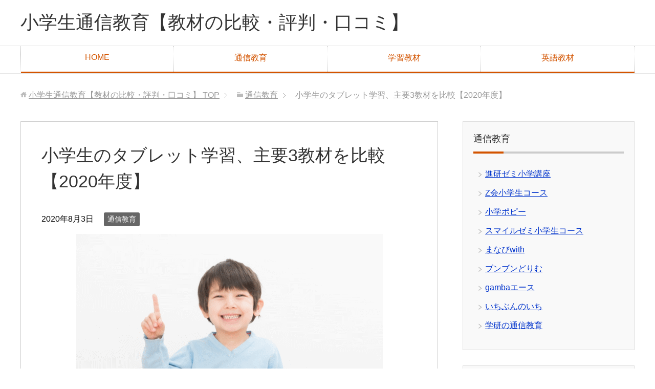

--- FILE ---
content_type: text/html; charset=UTF-8
request_url: https://xn--vuqr4zqoak11aa231a508alfvdw5a.com/%E9%80%9A%E4%BF%A1%E6%95%99%E8%82%B2/%E5%B0%8F%E5%AD%A6%E7%94%9F%E3%81%AE%E3%82%BF%E3%83%96%E3%83%AC%E3%83%83%E3%83%88%E5%AD%A6%E7%BF%92%E3%80%81%E4%B8%BB%E8%A6%813%E6%95%99%E6%9D%90%E3%82%92%E6%AF%94%E8%BC%83%E3%80%902020%E5%B9%B4/
body_size: 16024
content:
<!DOCTYPE html>
<html lang="ja" class="col2">
<head prefix="og: http://ogp.me/ns# fb: http://ogp.me/ns/fb#">

<title>小学生のタブレット学習、主要3教材を比較【2020年度】 | 小学生通信教育【教材の比較・評判・口コミ】</title>
<meta charset="UTF-8">
<meta http-equiv="X-UA-Compatible" content="IE=edge">
<meta name="viewport" content="width=device-width, initial-scale=1.0">
<meta name="keywords" content="通信教育,2020年度,タブレット学習,タブレット教材,小学生,比較">
<meta name="description" content="タブレット端末を活用した学習教材の大手「スマイルゼミ」「チャレンジタッチ」「Z会」を比較してみたいと思います。多くの小学生が自宅での学習法としてこの3教材を選択しています。 学校でもICT教育が導入され、社会でもリモート・・・">
<link rel="canonical" href="https://xn--vuqr4zqoak11aa231a508alfvdw5a.com/%e9%80%9a%e4%bf%a1%e6%95%99%e8%82%b2/%e5%b0%8f%e5%ad%a6%e7%94%9f%e3%81%ae%e3%82%bf%e3%83%96%e3%83%ac%e3%83%83%e3%83%88%e5%ad%a6%e7%bf%92%e3%80%81%e4%b8%bb%e8%a6%813%e6%95%99%e6%9d%90%e3%82%92%e6%af%94%e8%bc%83%e3%80%902020%e5%b9%b4/" />
<meta name='robots' content='max-image-preview:large' />
<link rel='dns-prefetch' href='//secure.gravatar.com' />
<link rel='dns-prefetch' href='//s.w.org' />
<link rel='dns-prefetch' href='//v0.wordpress.com' />
<link rel='dns-prefetch' href='//i0.wp.com' />
<link rel='dns-prefetch' href='//c0.wp.com' />
<link rel="alternate" type="application/rss+xml" title="小学生通信教育【教材の比較・評判・口コミ】 &raquo; フィード" href="https://xn--vuqr4zqoak11aa231a508alfvdw5a.com/feed/" />
<link rel="alternate" type="application/rss+xml" title="小学生通信教育【教材の比較・評判・口コミ】 &raquo; コメントフィード" href="https://xn--vuqr4zqoak11aa231a508alfvdw5a.com/comments/feed/" />
<link rel="alternate" type="application/rss+xml" title="小学生通信教育【教材の比較・評判・口コミ】 &raquo; 小学生のタブレット学習、主要3教材を比較【2020年度】 のコメントのフィード" href="https://xn--vuqr4zqoak11aa231a508alfvdw5a.com/%e9%80%9a%e4%bf%a1%e6%95%99%e8%82%b2/%e5%b0%8f%e5%ad%a6%e7%94%9f%e3%81%ae%e3%82%bf%e3%83%96%e3%83%ac%e3%83%83%e3%83%88%e5%ad%a6%e7%bf%92%e3%80%81%e4%b8%bb%e8%a6%813%e6%95%99%e6%9d%90%e3%82%92%e6%af%94%e8%bc%83%e3%80%902020%e5%b9%b4/feed/" />
<script type="text/javascript">
window._wpemojiSettings = {"baseUrl":"https:\/\/s.w.org\/images\/core\/emoji\/14.0.0\/72x72\/","ext":".png","svgUrl":"https:\/\/s.w.org\/images\/core\/emoji\/14.0.0\/svg\/","svgExt":".svg","source":{"concatemoji":"https:\/\/xn--vuqr4zqoak11aa231a508alfvdw5a.com\/wp-includes\/js\/wp-emoji-release.min.js?ver=6.0.11"}};
/*! This file is auto-generated */
!function(e,a,t){var n,r,o,i=a.createElement("canvas"),p=i.getContext&&i.getContext("2d");function s(e,t){var a=String.fromCharCode,e=(p.clearRect(0,0,i.width,i.height),p.fillText(a.apply(this,e),0,0),i.toDataURL());return p.clearRect(0,0,i.width,i.height),p.fillText(a.apply(this,t),0,0),e===i.toDataURL()}function c(e){var t=a.createElement("script");t.src=e,t.defer=t.type="text/javascript",a.getElementsByTagName("head")[0].appendChild(t)}for(o=Array("flag","emoji"),t.supports={everything:!0,everythingExceptFlag:!0},r=0;r<o.length;r++)t.supports[o[r]]=function(e){if(!p||!p.fillText)return!1;switch(p.textBaseline="top",p.font="600 32px Arial",e){case"flag":return s([127987,65039,8205,9895,65039],[127987,65039,8203,9895,65039])?!1:!s([55356,56826,55356,56819],[55356,56826,8203,55356,56819])&&!s([55356,57332,56128,56423,56128,56418,56128,56421,56128,56430,56128,56423,56128,56447],[55356,57332,8203,56128,56423,8203,56128,56418,8203,56128,56421,8203,56128,56430,8203,56128,56423,8203,56128,56447]);case"emoji":return!s([129777,127995,8205,129778,127999],[129777,127995,8203,129778,127999])}return!1}(o[r]),t.supports.everything=t.supports.everything&&t.supports[o[r]],"flag"!==o[r]&&(t.supports.everythingExceptFlag=t.supports.everythingExceptFlag&&t.supports[o[r]]);t.supports.everythingExceptFlag=t.supports.everythingExceptFlag&&!t.supports.flag,t.DOMReady=!1,t.readyCallback=function(){t.DOMReady=!0},t.supports.everything||(n=function(){t.readyCallback()},a.addEventListener?(a.addEventListener("DOMContentLoaded",n,!1),e.addEventListener("load",n,!1)):(e.attachEvent("onload",n),a.attachEvent("onreadystatechange",function(){"complete"===a.readyState&&t.readyCallback()})),(e=t.source||{}).concatemoji?c(e.concatemoji):e.wpemoji&&e.twemoji&&(c(e.twemoji),c(e.wpemoji)))}(window,document,window._wpemojiSettings);
</script>
<style type="text/css">
img.wp-smiley,
img.emoji {
	display: inline !important;
	border: none !important;
	box-shadow: none !important;
	height: 1em !important;
	width: 1em !important;
	margin: 0 0.07em !important;
	vertical-align: -0.1em !important;
	background: none !important;
	padding: 0 !important;
}
</style>
	<link rel='stylesheet' id='wp-block-library-css'  href='https://c0.wp.com/c/6.0.11/wp-includes/css/dist/block-library/style.min.css' type='text/css' media='all' />
<style id='wp-block-library-inline-css' type='text/css'>
.has-text-align-justify{text-align:justify;}
</style>
<link rel='stylesheet' id='mediaelement-css'  href='https://c0.wp.com/c/6.0.11/wp-includes/js/mediaelement/mediaelementplayer-legacy.min.css' type='text/css' media='all' />
<link rel='stylesheet' id='wp-mediaelement-css'  href='https://c0.wp.com/c/6.0.11/wp-includes/js/mediaelement/wp-mediaelement.min.css' type='text/css' media='all' />
<style id='global-styles-inline-css' type='text/css'>
body{--wp--preset--color--black: #000000;--wp--preset--color--cyan-bluish-gray: #abb8c3;--wp--preset--color--white: #ffffff;--wp--preset--color--pale-pink: #f78da7;--wp--preset--color--vivid-red: #cf2e2e;--wp--preset--color--luminous-vivid-orange: #ff6900;--wp--preset--color--luminous-vivid-amber: #fcb900;--wp--preset--color--light-green-cyan: #7bdcb5;--wp--preset--color--vivid-green-cyan: #00d084;--wp--preset--color--pale-cyan-blue: #8ed1fc;--wp--preset--color--vivid-cyan-blue: #0693e3;--wp--preset--color--vivid-purple: #9b51e0;--wp--preset--gradient--vivid-cyan-blue-to-vivid-purple: linear-gradient(135deg,rgba(6,147,227,1) 0%,rgb(155,81,224) 100%);--wp--preset--gradient--light-green-cyan-to-vivid-green-cyan: linear-gradient(135deg,rgb(122,220,180) 0%,rgb(0,208,130) 100%);--wp--preset--gradient--luminous-vivid-amber-to-luminous-vivid-orange: linear-gradient(135deg,rgba(252,185,0,1) 0%,rgba(255,105,0,1) 100%);--wp--preset--gradient--luminous-vivid-orange-to-vivid-red: linear-gradient(135deg,rgba(255,105,0,1) 0%,rgb(207,46,46) 100%);--wp--preset--gradient--very-light-gray-to-cyan-bluish-gray: linear-gradient(135deg,rgb(238,238,238) 0%,rgb(169,184,195) 100%);--wp--preset--gradient--cool-to-warm-spectrum: linear-gradient(135deg,rgb(74,234,220) 0%,rgb(151,120,209) 20%,rgb(207,42,186) 40%,rgb(238,44,130) 60%,rgb(251,105,98) 80%,rgb(254,248,76) 100%);--wp--preset--gradient--blush-light-purple: linear-gradient(135deg,rgb(255,206,236) 0%,rgb(152,150,240) 100%);--wp--preset--gradient--blush-bordeaux: linear-gradient(135deg,rgb(254,205,165) 0%,rgb(254,45,45) 50%,rgb(107,0,62) 100%);--wp--preset--gradient--luminous-dusk: linear-gradient(135deg,rgb(255,203,112) 0%,rgb(199,81,192) 50%,rgb(65,88,208) 100%);--wp--preset--gradient--pale-ocean: linear-gradient(135deg,rgb(255,245,203) 0%,rgb(182,227,212) 50%,rgb(51,167,181) 100%);--wp--preset--gradient--electric-grass: linear-gradient(135deg,rgb(202,248,128) 0%,rgb(113,206,126) 100%);--wp--preset--gradient--midnight: linear-gradient(135deg,rgb(2,3,129) 0%,rgb(40,116,252) 100%);--wp--preset--duotone--dark-grayscale: url('#wp-duotone-dark-grayscale');--wp--preset--duotone--grayscale: url('#wp-duotone-grayscale');--wp--preset--duotone--purple-yellow: url('#wp-duotone-purple-yellow');--wp--preset--duotone--blue-red: url('#wp-duotone-blue-red');--wp--preset--duotone--midnight: url('#wp-duotone-midnight');--wp--preset--duotone--magenta-yellow: url('#wp-duotone-magenta-yellow');--wp--preset--duotone--purple-green: url('#wp-duotone-purple-green');--wp--preset--duotone--blue-orange: url('#wp-duotone-blue-orange');--wp--preset--font-size--small: 13px;--wp--preset--font-size--medium: 20px;--wp--preset--font-size--large: 36px;--wp--preset--font-size--x-large: 42px;}.has-black-color{color: var(--wp--preset--color--black) !important;}.has-cyan-bluish-gray-color{color: var(--wp--preset--color--cyan-bluish-gray) !important;}.has-white-color{color: var(--wp--preset--color--white) !important;}.has-pale-pink-color{color: var(--wp--preset--color--pale-pink) !important;}.has-vivid-red-color{color: var(--wp--preset--color--vivid-red) !important;}.has-luminous-vivid-orange-color{color: var(--wp--preset--color--luminous-vivid-orange) !important;}.has-luminous-vivid-amber-color{color: var(--wp--preset--color--luminous-vivid-amber) !important;}.has-light-green-cyan-color{color: var(--wp--preset--color--light-green-cyan) !important;}.has-vivid-green-cyan-color{color: var(--wp--preset--color--vivid-green-cyan) !important;}.has-pale-cyan-blue-color{color: var(--wp--preset--color--pale-cyan-blue) !important;}.has-vivid-cyan-blue-color{color: var(--wp--preset--color--vivid-cyan-blue) !important;}.has-vivid-purple-color{color: var(--wp--preset--color--vivid-purple) !important;}.has-black-background-color{background-color: var(--wp--preset--color--black) !important;}.has-cyan-bluish-gray-background-color{background-color: var(--wp--preset--color--cyan-bluish-gray) !important;}.has-white-background-color{background-color: var(--wp--preset--color--white) !important;}.has-pale-pink-background-color{background-color: var(--wp--preset--color--pale-pink) !important;}.has-vivid-red-background-color{background-color: var(--wp--preset--color--vivid-red) !important;}.has-luminous-vivid-orange-background-color{background-color: var(--wp--preset--color--luminous-vivid-orange) !important;}.has-luminous-vivid-amber-background-color{background-color: var(--wp--preset--color--luminous-vivid-amber) !important;}.has-light-green-cyan-background-color{background-color: var(--wp--preset--color--light-green-cyan) !important;}.has-vivid-green-cyan-background-color{background-color: var(--wp--preset--color--vivid-green-cyan) !important;}.has-pale-cyan-blue-background-color{background-color: var(--wp--preset--color--pale-cyan-blue) !important;}.has-vivid-cyan-blue-background-color{background-color: var(--wp--preset--color--vivid-cyan-blue) !important;}.has-vivid-purple-background-color{background-color: var(--wp--preset--color--vivid-purple) !important;}.has-black-border-color{border-color: var(--wp--preset--color--black) !important;}.has-cyan-bluish-gray-border-color{border-color: var(--wp--preset--color--cyan-bluish-gray) !important;}.has-white-border-color{border-color: var(--wp--preset--color--white) !important;}.has-pale-pink-border-color{border-color: var(--wp--preset--color--pale-pink) !important;}.has-vivid-red-border-color{border-color: var(--wp--preset--color--vivid-red) !important;}.has-luminous-vivid-orange-border-color{border-color: var(--wp--preset--color--luminous-vivid-orange) !important;}.has-luminous-vivid-amber-border-color{border-color: var(--wp--preset--color--luminous-vivid-amber) !important;}.has-light-green-cyan-border-color{border-color: var(--wp--preset--color--light-green-cyan) !important;}.has-vivid-green-cyan-border-color{border-color: var(--wp--preset--color--vivid-green-cyan) !important;}.has-pale-cyan-blue-border-color{border-color: var(--wp--preset--color--pale-cyan-blue) !important;}.has-vivid-cyan-blue-border-color{border-color: var(--wp--preset--color--vivid-cyan-blue) !important;}.has-vivid-purple-border-color{border-color: var(--wp--preset--color--vivid-purple) !important;}.has-vivid-cyan-blue-to-vivid-purple-gradient-background{background: var(--wp--preset--gradient--vivid-cyan-blue-to-vivid-purple) !important;}.has-light-green-cyan-to-vivid-green-cyan-gradient-background{background: var(--wp--preset--gradient--light-green-cyan-to-vivid-green-cyan) !important;}.has-luminous-vivid-amber-to-luminous-vivid-orange-gradient-background{background: var(--wp--preset--gradient--luminous-vivid-amber-to-luminous-vivid-orange) !important;}.has-luminous-vivid-orange-to-vivid-red-gradient-background{background: var(--wp--preset--gradient--luminous-vivid-orange-to-vivid-red) !important;}.has-very-light-gray-to-cyan-bluish-gray-gradient-background{background: var(--wp--preset--gradient--very-light-gray-to-cyan-bluish-gray) !important;}.has-cool-to-warm-spectrum-gradient-background{background: var(--wp--preset--gradient--cool-to-warm-spectrum) !important;}.has-blush-light-purple-gradient-background{background: var(--wp--preset--gradient--blush-light-purple) !important;}.has-blush-bordeaux-gradient-background{background: var(--wp--preset--gradient--blush-bordeaux) !important;}.has-luminous-dusk-gradient-background{background: var(--wp--preset--gradient--luminous-dusk) !important;}.has-pale-ocean-gradient-background{background: var(--wp--preset--gradient--pale-ocean) !important;}.has-electric-grass-gradient-background{background: var(--wp--preset--gradient--electric-grass) !important;}.has-midnight-gradient-background{background: var(--wp--preset--gradient--midnight) !important;}.has-small-font-size{font-size: var(--wp--preset--font-size--small) !important;}.has-medium-font-size{font-size: var(--wp--preset--font-size--medium) !important;}.has-large-font-size{font-size: var(--wp--preset--font-size--large) !important;}.has-x-large-font-size{font-size: var(--wp--preset--font-size--x-large) !important;}
</style>
<link rel='stylesheet' id='dashicons-css'  href='https://c0.wp.com/c/6.0.11/wp-includes/css/dashicons.min.css' type='text/css' media='all' />
<link rel='stylesheet' id='keni_base-css'  href='https://xn--vuqr4zqoak11aa231a508alfvdw5a.com/wp-content/themes/wp/base.css?ver=6.0.11' type='text/css' media='all' />
<link rel='stylesheet' id='keni_rwd-css'  href='https://xn--vuqr4zqoak11aa231a508alfvdw5a.com/wp-content/themes/wp/rwd.css?ver=6.0.11' type='text/css' media='all' />
<link rel='stylesheet' id='rich-reviews-css'  href='https://xn--vuqr4zqoak11aa231a508alfvdw5a.com/wp-content/plugins/rich-reviews/css/rich-reviews.css?ver=6.0.11' type='text/css' media='all' />
<link rel='stylesheet' id='social-logos-css'  href='https://c0.wp.com/p/jetpack/12.0.2/_inc/social-logos/social-logos.min.css' type='text/css' media='all' />
<link rel='stylesheet' id='jetpack_css-css'  href='https://c0.wp.com/p/jetpack/12.0.2/css/jetpack.css' type='text/css' media='all' />
<script type='text/javascript' id='jetpack_related-posts-js-extra'>
/* <![CDATA[ */
var related_posts_js_options = {"post_heading":"h4"};
/* ]]> */
</script>
<script type='text/javascript' src='https://c0.wp.com/p/jetpack/12.0.2/_inc/build/related-posts/related-posts.min.js' id='jetpack_related-posts-js'></script>
<script type='text/javascript' src='https://c0.wp.com/c/6.0.11/wp-includes/js/jquery/jquery.min.js' id='jquery-core-js'></script>
<script type='text/javascript' src='https://c0.wp.com/c/6.0.11/wp-includes/js/jquery/jquery-migrate.min.js' id='jquery-migrate-js'></script>
<script type='text/javascript' id='rich-reviews-js-extra'>
/* <![CDATA[ */
var php_vars = {"excerpt_length":"150","maybe_some_other_stuff":"Probably Not"};
var translation = {"read_more":"Read More","less":"Less"};
/* ]]> */
</script>
<script type='text/javascript' src='https://xn--vuqr4zqoak11aa231a508alfvdw5a.com/wp-content/plugins/rich-reviews/js/rich-reviews.js?ver=6.0.11' id='rich-reviews-js'></script>
<link rel="https://api.w.org/" href="https://xn--vuqr4zqoak11aa231a508alfvdw5a.com/wp-json/" /><link rel="alternate" type="application/json" href="https://xn--vuqr4zqoak11aa231a508alfvdw5a.com/wp-json/wp/v2/posts/1315" /><link rel="EditURI" type="application/rsd+xml" title="RSD" href="https://xn--vuqr4zqoak11aa231a508alfvdw5a.com/xmlrpc.php?rsd" />
<link rel="wlwmanifest" type="application/wlwmanifest+xml" href="https://xn--vuqr4zqoak11aa231a508alfvdw5a.com/wp-includes/wlwmanifest.xml" /> 
<meta name="generator" content="WordPress 6.0.11" />
<link rel='shortlink' href='https://wp.me/p7NxkW-ld' />
<link rel="alternate" type="application/json+oembed" href="https://xn--vuqr4zqoak11aa231a508alfvdw5a.com/wp-json/oembed/1.0/embed?url=https%3A%2F%2Fxn--vuqr4zqoak11aa231a508alfvdw5a.com%2F%25e9%2580%259a%25e4%25bf%25a1%25e6%2595%2599%25e8%2582%25b2%2F%25e5%25b0%258f%25e5%25ad%25a6%25e7%2594%259f%25e3%2581%25ae%25e3%2582%25bf%25e3%2583%2596%25e3%2583%25ac%25e3%2583%2583%25e3%2583%2588%25e5%25ad%25a6%25e7%25bf%2592%25e3%2580%2581%25e4%25b8%25bb%25e8%25a6%25813%25e6%2595%2599%25e6%259d%2590%25e3%2582%2592%25e6%25af%2594%25e8%25bc%2583%25e3%2580%25902020%25e5%25b9%25b4%2F" />
<link rel="alternate" type="text/xml+oembed" href="https://xn--vuqr4zqoak11aa231a508alfvdw5a.com/wp-json/oembed/1.0/embed?url=https%3A%2F%2Fxn--vuqr4zqoak11aa231a508alfvdw5a.com%2F%25e9%2580%259a%25e4%25bf%25a1%25e6%2595%2599%25e8%2582%25b2%2F%25e5%25b0%258f%25e5%25ad%25a6%25e7%2594%259f%25e3%2581%25ae%25e3%2582%25bf%25e3%2583%2596%25e3%2583%25ac%25e3%2583%2583%25e3%2583%2588%25e5%25ad%25a6%25e7%25bf%2592%25e3%2580%2581%25e4%25b8%25bb%25e8%25a6%25813%25e6%2595%2599%25e6%259d%2590%25e3%2582%2592%25e6%25af%2594%25e8%25bc%2583%25e3%2580%25902020%25e5%25b9%25b4%2F&#038;format=xml" />
	<style>img#wpstats{display:none}</style>
		
<!-- Jetpack Open Graph Tags -->
<meta property="og:type" content="article" />
<meta property="og:title" content="小学生のタブレット学習、主要3教材を比較【2020年度】" />
<meta property="og:url" content="https://xn--vuqr4zqoak11aa231a508alfvdw5a.com/%e9%80%9a%e4%bf%a1%e6%95%99%e8%82%b2/%e5%b0%8f%e5%ad%a6%e7%94%9f%e3%81%ae%e3%82%bf%e3%83%96%e3%83%ac%e3%83%83%e3%83%88%e5%ad%a6%e7%bf%92%e3%80%81%e4%b8%bb%e8%a6%813%e6%95%99%e6%9d%90%e3%82%92%e6%af%94%e8%bc%83%e3%80%902020%e5%b9%b4/" />
<meta property="og:description" content="タブレット端末を活用した学習教材の大手「スマイルゼミ」「チャレンジタッチ」「Z会」を比較してみたいと思います。&hellip;" />
<meta property="article:published_time" content="2020-08-02T16:02:39+00:00" />
<meta property="article:modified_time" content="2020-08-02T16:02:39+00:00" />
<meta property="og:site_name" content="小学生通信教育【教材の比較・評判・口コミ】" />
<meta property="og:image" content="https://i0.wp.com/xn--vuqr4zqoak11aa231a508alfvdw5a.com/wp-content/uploads/2018/07/19.gif?fit=600%2C400&#038;ssl=1" />
<meta property="og:image:width" content="600" />
<meta property="og:image:height" content="400" />
<meta property="og:image:alt" content="" />
<meta property="og:locale" content="ja_JP" />
<meta name="twitter:text:title" content="小学生のタブレット学習、主要3教材を比較【2020年度】" />
<meta name="twitter:image" content="https://i0.wp.com/xn--vuqr4zqoak11aa231a508alfvdw5a.com/wp-content/uploads/2018/07/19.gif?fit=600%2C400&#038;ssl=1&#038;w=640" />
<meta name="twitter:card" content="summary_large_image" />

<!-- End Jetpack Open Graph Tags -->
<link rel="shortcut icon" type="image/x-icon" href="https://xn--vuqr4zqoak11aa231a508alfvdw5a.com/wp-content/themes/wp/favicon.ico">
<link rel="apple-touch-icon" href="https://xn--vuqr4zqoak11aa231a508alfvdw5a.com/wp-content/themes/wp/images/apple-touch-icon.png">
<link rel="apple-touch-icon-precomposed" href="https://xn--vuqr4zqoak11aa231a508alfvdw5a.com/wp-content/themes/wp/images/apple-touch-icon.png">
<link rel="icon" href="https://xn--vuqr4zqoak11aa231a508alfvdw5a.com/wp-content/themes/wp/images/apple-touch-icon.png">
<!--[if lt IE 9]><script src="https://xn--vuqr4zqoak11aa231a508alfvdw5a.com/wp-content/themes/wp/js/html5.js"></script><![endif]-->


</head>
	<body class="post-template-default single single-post postid-1315 single-format-standard">
	
	<div class="container">
		<header id="top" class="site-header ">	
		<div class="site-header-in">
			<div class="site-header-conts">
				<p class="site-title"><a href="https://xn--vuqr4zqoak11aa231a508alfvdw5a.com">小学生通信教育【教材の比較・評判・口コミ】</a></p>
			</div>
		</div>
		<!--▼グローバルナビ-->
		<nav class="global-nav">
			<div class="global-nav-in">
				<div class="global-nav-panel"><span class="btn-global-nav icon-gn-menu">メニュー</span></div>
				<ul id="menu">
				<li class="menu-item menu-item-type-post_type menu-item-object-page menu-item-home menu-item-82"><a href="https://xn--vuqr4zqoak11aa231a508alfvdw5a.com/">HOME</a></li>
<li class="menu-item menu-item-type-post_type menu-item-object-page menu-item-83"><a href="https://xn--vuqr4zqoak11aa231a508alfvdw5a.com/ichiran-tushin/">通信教育</a></li>
<li class="menu-item menu-item-type-post_type menu-item-object-page menu-item-84"><a href="https://xn--vuqr4zqoak11aa231a508alfvdw5a.com/ichiran-kyozai/">学習教材</a></li>
<li class="menu-item menu-item-type-post_type menu-item-object-page menu-item-85"><a href="https://xn--vuqr4zqoak11aa231a508alfvdw5a.com/ichiran-english/">英語教材</a></li>
				</ul>
			</div>
		</nav>
		<!--▲グローバルナビ-->
		</header>
<!--▲サイトヘッダー-->
<div class="main-body">
<div class="main-body-in">

<nav class="breadcrumbs">
<ol class="breadcrumbs-in" itemscope itemtype="http://schema.org/BreadcrumbList">
<li class="bcl-first" itemprop="itemListElement" itemscope itemtype="http://schema.org/ListItem">
	<a itemprop="item" href="https://xn--vuqr4zqoak11aa231a508alfvdw5a.com"><span itemprop="name">小学生通信教育【教材の比較・評判・口コミ】</span> TOP</a>
	<meta itemprop="position" content="1" />
</li>
<li itemprop="itemListElement" itemscope itemtype="http://schema.org/ListItem">
	<a itemprop="item" href="https://xn--vuqr4zqoak11aa231a508alfvdw5a.com/category/%e9%80%9a%e4%bf%a1%e6%95%99%e8%82%b2/"><span itemprop="name">通信教育</span></a>
	<meta itemprop="position" content="2" />
</li>
<li class="bcl-last">小学生のタブレット学習、主要3教材を比較【2020年度】</li>
</ol>
</nav>
	
	<!--▼メインコンテンツ-->
	<main>
	<div class="main-conts">

		<!--記事-->
		<article id="post-1315" class="section-wrap post-1315 post type-post status-publish format-standard has-post-thumbnail category-34 tag-227 tag-142 tag-186 tag-2 tag-29">
			<div class="section-in">

			<header class="article-header">
				<h1 class="section-title" itemprop="headline">小学生のタブレット学習、主要3教材を比較【2020年度】</h1>
				<p class="post-date"><time datetime="2020-08-03" itemprop="datePublished" content="2020-08-03" >2020年8月3日</time></p>
				<meta itemprop="dateModified" content="2020-08-03">
								<div class="post-cat">
<span class="cat cat034" style="background-color: #666;"><a href="https://xn--vuqr4zqoak11aa231a508alfvdw5a.com/category/%e9%80%9a%e4%bf%a1%e6%95%99%e8%82%b2/" style="color: #fff;">通信教育</a></span>

</div>
							</header>

			<div class="article-body">
			<p><img data-attachment-id="816" data-permalink="https://xn--vuqr4zqoak11aa231a508alfvdw5a.com/%e9%80%9a%e4%bf%a1%e6%95%99%e8%82%b2/2018%e5%b9%b4%e4%bc%b8%e3%81%b0%e3%81%97%e3%81%a6%e3%81%84%e3%81%8d%e3%81%9f%e3%81%843%e3%81%a4%e3%81%ae%e5%8a%9b/attachment/19/" data-orig-file="https://i0.wp.com/xn--vuqr4zqoak11aa231a508alfvdw5a.com/wp-content/uploads/2018/07/19.gif?fit=600%2C400&amp;ssl=1" data-orig-size="600,400" data-comments-opened="1" data-image-meta="{&quot;aperture&quot;:&quot;0&quot;,&quot;credit&quot;:&quot;&quot;,&quot;camera&quot;:&quot;&quot;,&quot;caption&quot;:&quot;&quot;,&quot;created_timestamp&quot;:&quot;0&quot;,&quot;copyright&quot;:&quot;&quot;,&quot;focal_length&quot;:&quot;0&quot;,&quot;iso&quot;:&quot;0&quot;,&quot;shutter_speed&quot;:&quot;0&quot;,&quot;title&quot;:&quot;&quot;,&quot;orientation&quot;:&quot;0&quot;}" data-image-title="" data-image-description="" data-image-caption="" data-medium-file="https://i0.wp.com/xn--vuqr4zqoak11aa231a508alfvdw5a.com/wp-content/uploads/2018/07/19.gif?fit=300%2C200&amp;ssl=1" data-large-file="https://i0.wp.com/xn--vuqr4zqoak11aa231a508alfvdw5a.com/wp-content/uploads/2018/07/19.gif?fit=600%2C400&amp;ssl=1" src="https://i0.wp.com/xn--vuqr4zqoak11aa231a508alfvdw5a.com/wp-content/uploads/2018/07/19.gif?resize=600%2C400&#038;ssl=1" alt="" width="600" height="400" class="aligncenter size-full wp-image-816" data-recalc-dims="1" /></p>
<p>タブレット端末を活用した学習教材の大手<span class="dotted_under_line big">「スマイルゼミ」「チャレンジタッチ」「Z会」を比較</span>してみたいと思います。多くの小学生が自宅での学習法としてこの3教材を選択しています。</p>
<p>学校でもICT教育が導入され、社会でもリモートによる在宅ワークや副業などが定着してきています。</p>
<p>タブレット端末を活用した学習メリットは多様にあり、上記3教材については特に内容や学びの質も高く評価されているのでおすすめです。</p>
<p>実際の使用感なども含めて多面的に比較をしてみたいと思います。</p>
<h2>タブレット教材を比較</h2>
<p class="al-c"><img loading="lazy" src="https://i0.wp.com/xn--vuqr4zqoak11aa231a508alfvdw5a.com/wp-content/themes/wp/images/blog/62.gif?resize=585%2C390&#038;ssl=1" alt="小学生タブレット" width="585" height="390"  data-recalc-dims="1"></p>
<div class="m60-b"></div>
<p><span class="dotted_under_line_blue">「スマイルゼミ」「チャレンジタッチ」「Z会」</span>のタブレット学習についていくつかの角度から比較をしてみたいと思います。</p>
<p>自宅学習のメインで考えている人も多いと思いますので、それぞれの教材の特長を確認してみましょう。</p>
<div class="m60-b"></div>
<h3 class="hyoka">基本情報</h3>
<p class="al-c"><img loading="lazy" src="https://i0.wp.com/xn--vuqr4zqoak11aa231a508alfvdw5a.com/wp-content/themes/wp/images/blog/63.gif?resize=501%2C286&#038;ssl=1" alt="「スマイルゼミ」「チャレンジタッチ」「Z会」基本情報比較表" width="501" height="286"  data-recalc-dims="1"></p>
<div class="m60-b"></div>
<p>「スマイルゼミ」「チャレンジタッチ」は学習専用の端末を活用して学ぶスタイル、「Z会」は市販のiPadを活用して学ぶスタイルになっています。</p>
<p>「Z会」のタブレットコース対応学年については、本年度（2020年度）から1年生コースが開講。2021年度には2年生コースも開講して全学年が学ぶことができるようになります。</p>
<p>対応教科については主教教科＋英語・プログラミングをすべての教材で学習可能。「Z会」ではさらに教科の枠を超えた取り組みで多様な力を育む「総合学習」があります。</p>
<p>受講費については1年生のコースで比較をしています。学年が上がれば基本的に受講コストも上昇するので、子供の学年の受講費を比較していくようにしてください。</p>
<div class="m60-b"></div>
<h3 class="hyoka">機能・システム情報</h3>
<p class="al-c"><img loading="lazy" src="https://i0.wp.com/xn--vuqr4zqoak11aa231a508alfvdw5a.com/wp-content/themes/wp/images/blog/64.gif?resize=501%2C321&#038;ssl=1" alt="「スマイルゼミ」「チャレンジタッチ」「Z会」機能・システム情報比較表" width="501" height="321"  data-recalc-dims="1"></p>
<div class="m60-b"></div>
<p>「スマイルゼミ」はすべての勉強を専用タブレットだけで進めていきます。「チャレンジタッチ」「Z会」は毎月ではありませんがテキスト教材が適時届くシステムになっています。</p>
<p>個別の添削指導も「チャレンジタッチ」「Z会」で受けることができる。</p>
<p>保護者向けのサイトやアプリで学習の状況や取り組みを確認したり、子供とのメッセージのやり取りや学習報告はすべての教材でできるので、子供の理解度や進捗などをちゃんと確認して管理することができると思います。</p>
<p>ネットへの接続への不安や心配があると思いますが、「スマイルゼミ」では安心してネットを利用できるシステムになっており、「あんしんインターネット」で調べ物をすることができます。閲覧履歴を確認したり利用時間設定もできるので、ネットの利用法を学びながら安全に使うことができると思います。</p>
<p>「Z会」は市販のiPadを活用するので、ネットやアプリについては親子で利用の確認をするなどの対応をしておきたいですね。</p>
<div class="m60-b"></div>
<h3 class="hyoka">学習内容など</h3>
<p class="al-c"><img loading="lazy" src="https://i0.wp.com/xn--vuqr4zqoak11aa231a508alfvdw5a.com/wp-content/themes/wp/images/blog/65.gif?resize=501%2C260&#038;ssl=1" alt="「スマイルゼミ」「チャレンジタッチ」「Z会」学習内容など比較表" width="501" height="260"  data-recalc-dims="1"></p>
<div class="m60-b"></div>
<p>学校で使っている教科書に合わせた学びができる「教科書準拠」。教材によって対応している教科に違いがありますので確認をしておきましょう。「Z会」では国語はあえてオリジナルカリキュラムで豊富な文章に触れていく方針。</p>
<p>「スマイルゼミ」では授業に沿って基礎から力を着実に培う「標準クラス」のほかに、講座数・学習時間も多く応用レベルの問題にチャレンジしていくことができる「応用クラス」を選択することもできます。</p>
<p>中学受験については、「スマイルゼミ」は応用クラス、「進研ゼミ」はオプション教材、「Z会」は中学受験コースで対応していくことができますが、おすすめは「Z会」です。</p>
<h2>継続性を考えてみよう</h2>
<p>簡単に「スマイルゼミ」「チャレンジタッチ」「Z会」を比較してみました。</p>
<p>小学生の年代では、勉強への意欲・やる気、安定した学習習慣を培っていくことが大きなポイントとなります。しっかりと続けていくことができるか、学校や宿題などを両立ができるか、習い事やほかの学習法と並行して取り組みができるかなど、総合的な視点から「継続性」を考えて比較をしてみるといいと思います。</p>
<p>良質な取り組みができる教材であっても続けていけなければ効果は期待できません。</p>
<p>自宅での学びの環境をつくり、安定した取り組みの継続と自ら学ぶ姿勢をタブレット教材で伸ばしていきましょう。</p>
<div class="sharedaddy sd-sharing-enabled"><div class="robots-nocontent sd-block sd-social sd-social-icon sd-sharing"><h3 class="sd-title">共有:</h3><div class="sd-content"><ul><li class="share-twitter"><a rel="nofollow noopener noreferrer" data-shared="sharing-twitter-1315" class="share-twitter sd-button share-icon no-text" href="https://xn--vuqr4zqoak11aa231a508alfvdw5a.com/%e9%80%9a%e4%bf%a1%e6%95%99%e8%82%b2/%e5%b0%8f%e5%ad%a6%e7%94%9f%e3%81%ae%e3%82%bf%e3%83%96%e3%83%ac%e3%83%83%e3%83%88%e5%ad%a6%e7%bf%92%e3%80%81%e4%b8%bb%e8%a6%813%e6%95%99%e6%9d%90%e3%82%92%e6%af%94%e8%bc%83%e3%80%902020%e5%b9%b4/?share=twitter" target="_blank" title="クリックして Twitter で共有" ><span></span><span class="sharing-screen-reader-text">クリックして Twitter で共有 (新しいウィンドウで開きます)</span></a></li><li class="share-facebook"><a rel="nofollow noopener noreferrer" data-shared="sharing-facebook-1315" class="share-facebook sd-button share-icon no-text" href="https://xn--vuqr4zqoak11aa231a508alfvdw5a.com/%e9%80%9a%e4%bf%a1%e6%95%99%e8%82%b2/%e5%b0%8f%e5%ad%a6%e7%94%9f%e3%81%ae%e3%82%bf%e3%83%96%e3%83%ac%e3%83%83%e3%83%88%e5%ad%a6%e7%bf%92%e3%80%81%e4%b8%bb%e8%a6%813%e6%95%99%e6%9d%90%e3%82%92%e6%af%94%e8%bc%83%e3%80%902020%e5%b9%b4/?share=facebook" target="_blank" title="Facebook で共有するにはクリックしてください" ><span></span><span class="sharing-screen-reader-text">Facebook で共有するにはクリックしてください (新しいウィンドウで開きます)</span></a></li><li class="share-pocket"><a rel="nofollow noopener noreferrer" data-shared="" class="share-pocket sd-button share-icon no-text" href="https://xn--vuqr4zqoak11aa231a508alfvdw5a.com/%e9%80%9a%e4%bf%a1%e6%95%99%e8%82%b2/%e5%b0%8f%e5%ad%a6%e7%94%9f%e3%81%ae%e3%82%bf%e3%83%96%e3%83%ac%e3%83%83%e3%83%88%e5%ad%a6%e7%bf%92%e3%80%81%e4%b8%bb%e8%a6%813%e6%95%99%e6%9d%90%e3%82%92%e6%af%94%e8%bc%83%e3%80%902020%e5%b9%b4/?share=pocket" target="_blank" title="クリックして Pocket でシェア" ><span></span><span class="sharing-screen-reader-text">クリックして Pocket でシェア (新しいウィンドウで開きます)</span></a></li><li class="share-tumblr"><a rel="nofollow noopener noreferrer" data-shared="" class="share-tumblr sd-button share-icon no-text" href="https://xn--vuqr4zqoak11aa231a508alfvdw5a.com/%e9%80%9a%e4%bf%a1%e6%95%99%e8%82%b2/%e5%b0%8f%e5%ad%a6%e7%94%9f%e3%81%ae%e3%82%bf%e3%83%96%e3%83%ac%e3%83%83%e3%83%88%e5%ad%a6%e7%bf%92%e3%80%81%e4%b8%bb%e8%a6%813%e6%95%99%e6%9d%90%e3%82%92%e6%af%94%e8%bc%83%e3%80%902020%e5%b9%b4/?share=tumblr" target="_blank" title="クリックして Tumblr で共有" ><span></span><span class="sharing-screen-reader-text">クリックして Tumblr で共有 (新しいウィンドウで開きます)</span></a></li><li class="share-end"></li></ul></div></div></div>
<div id='jp-relatedposts' class='jp-relatedposts' >
	<h3 class="jp-relatedposts-headline"><em>関連記事</em></h3>
</div>			</div><!--article-body-->

						
						<div class="post-tag">
			<p>タグ : <a href="https://xn--vuqr4zqoak11aa231a508alfvdw5a.com/tag/2020%e5%b9%b4%e5%ba%a6/" rel="tag">2020年度</a>, <a href="https://xn--vuqr4zqoak11aa231a508alfvdw5a.com/tag/%e3%82%bf%e3%83%96%e3%83%ac%e3%83%83%e3%83%88%e5%ad%a6%e7%bf%92/" rel="tag">タブレット学習</a>, <a href="https://xn--vuqr4zqoak11aa231a508alfvdw5a.com/tag/%e3%82%bf%e3%83%96%e3%83%ac%e3%83%83%e3%83%88%e6%95%99%e6%9d%90/" rel="tag">タブレット教材</a>, <a href="https://xn--vuqr4zqoak11aa231a508alfvdw5a.com/tag/%e5%b0%8f%e5%ad%a6%e7%94%9f/" rel="tag">小学生</a>, <a href="https://xn--vuqr4zqoak11aa231a508alfvdw5a.com/tag/%e6%af%94%e8%bc%83/" rel="tag">比較</a></p>
			</div>
						<div class="page-nav-bf cont-nav">
<p class="page-nav-next">「<a href="https://xn--vuqr4zqoak11aa231a508alfvdw5a.com/%e9%80%9a%e4%bf%a1%e6%95%99%e8%82%b2/%e5%bf%9c%e7%94%a8%e5%8a%9b%e3%82%92%e5%a4%a7%e3%81%8d%e3%81%8f%e4%bc%b8%e3%81%b0%e3%81%9d%e3%81%86%ef%bc%81%e3%80%8c%e3%82%b9%e3%83%9e%e3%82%a4%e3%83%ab%e3%82%bc%e3%83%9f%e3%80%8d%e3%81%ae%e7%99%ba/" rel="next">応用力を大きく伸ばそう！「スマイルゼミ」の発展クラス</a>」</p>
<p class="page-nav-prev">「<a href="https://xn--vuqr4zqoak11aa231a508alfvdw5a.com/%e9%80%9a%e4%bf%a1%e6%95%99%e8%82%b2/1%e5%ad%a6%e6%9c%9f%e7%af%84%e5%9b%b2%e3%82%92%e7%89%b9%e5%88%a5%e9%96%8b%e6%94%be%e3%80%8c%e9%80%b2%e7%a0%94%e3%82%bc%e3%83%9f%e3%80%8d%ef%bc%88%e3%83%81%e3%83%a3%e3%83%ac%e3%83%b3%e3%82%b8%e3%82%bf/" rel="prev">1学期範囲を特別開放「進研ゼミ」（チャレンジタッチ）</a>」</p>
			</div>
			<div class="interval">
<img src="https://xn--vuqr4zqoak11aa231a508alfvdw5a.com/wp-content/themes/wp/images/common/interval02.png" alt="" width="24" height="24">
</div>
<h3 class="under">小学生通信教育人気ランキング</h3>
<div class="col-wrap col3-wrap col-onimage">
<div class="col m20-b">
<ol class="ranking-list ranking-bottom">
<li class="rank01 on-image">
<div class="rank-thumb"><a href="https://xn--vuqr4zqoak11aa231a508alfvdw5a.com/zkai/"><img src="https://xn--vuqr4zqoak11aa231a508alfvdw5a.com/wp-content/themes/wp/images/thumbnail/zkai-3.png" alt="Z会小学生コース" width="250" height="187" class="border"><p class="text-onimage">Z会小学生コース</p></a></div>

</li>
</ol>
</div>
<div class="col m20-b">
<ol class="ranking-list ranking-bottom">
<li class="rank02 on-image">
<div class="rank-thumb"><a href="https://xn--vuqr4zqoak11aa231a508alfvdw5a.com/popy/"><img src="https://xn--vuqr4zqoak11aa231a508alfvdw5a.com/wp-content/themes/wp/images/thumbnail/popy-3.png" alt="小学ポピー" width="250" height="187" class="border"><p class="text-onimage">小学ポピー</p></a></div>
</li>
</ol>
</div>
<div class="col m20-b">
<ol class="ranking-list ranking-bottom">
<li class="rank03 on-image">
<div class="rank-thumb"><a href="https://xn--vuqr4zqoak11aa231a508alfvdw5a.com/smile-zemi/"><img src="https://xn--vuqr4zqoak11aa231a508alfvdw5a.com/wp-content/themes/wp/images/thumbnail/smile-3.png" alt="スマイルゼミ" width="250" height="187" class="border"><p class="text-onimage">スマイルゼミ</p></a></div>
</li>
</ol>
</div>
</div>
<p class="al-c"><span class="dotted_under_line_blue">人気の通信教育で充実した家庭学習と学習環境をつくろう！</span></p>

<div class="m60-b"></div>


<h4 class="bottom">小学生向け教材を選ぼう</h4>
<div class="col-wrap col3-wrap col-onimage">
<div class="col m20-b">
<a href="https://xn--vuqr4zqoak11aa231a508alfvdw5a.com/ichiran-tushin/"><img src="https://xn--vuqr4zqoak11aa231a508alfvdw5a.com/wp-content/themes/wp/images/thumbnail/tushin.png" alt="小学生通信教育一覧" class="w100 border" width="350" height="233">
</a>
</div>
<div class="col m20-b">
<a href="https://xn--vuqr4zqoak11aa231a508alfvdw5a.com/ichiran-kyozai/"><img src="https://xn--vuqr4zqoak11aa231a508alfvdw5a.com/wp-content/themes/wp/images/thumbnail/gakusyu.png" alt="小学生学習教材一覧" class="w100 border" width="350" height="233">
</a>
</div>
<div class="col m20-b">
<a href="https://xn--vuqr4zqoak11aa231a508alfvdw5a.com/ichiran-english/"><img src="https://xn--vuqr4zqoak11aa231a508alfvdw5a.com/wp-content/themes/wp/images/thumbnail/english.png" alt="小学生通信教育一覧" class="w100 border" width="350" height="233">
</a>
</div>
</div>


<div class="col-wrap col3-wrap col-onimage">
<div class="col m20-b">
<a href="https://xn--vuqr4zqoak11aa231a508alfvdw5a.com/h-tensaku/"><img src="https://xn--vuqr4zqoak11aa231a508alfvdw5a.com/wp-content/themes/wp/images/banner/h-tensaku2.gif" alt="添削で比較" width="300" height="199">
</a>
</div>
<div class="col m20-b">
<a href="https://xn--vuqr4zqoak11aa231a508alfvdw5a.com/h-type/"><img src="https://xn--vuqr4zqoak11aa231a508alfvdw5a.com/wp-content/themes/wp/images/banner/h-type2.gif" alt="教材タイプで比較" width="300" height="199">
</a>
</div>
<div class="col m20-b">
<a href="https://xn--vuqr4zqoak11aa231a508alfvdw5a.com/h-jukohi/"><img src="https://xn--vuqr4zqoak11aa231a508alfvdw5a.com/wp-content/themes/wp/images/banner/h-jukohi.gif" alt="受講費で比較" width="300" height="199">
</a>
</div>
</div>
			
			</section>

			</div><!--section-in-->
		</article><!--記事-->


	</div><!--main-conts-->
	</main>
	<!--▲メインコンテンツ-->

		<!--▼サブコンテンツ-->
	<aside class="sub-conts sidebar">
		<section id="nav_menu-2" class="section-wrap widget-conts widget_nav_menu"><div class="section-in"><h3 class="section-title">通信教育</h3><div class="menu-%e3%82%b5%e3%82%a4%e3%83%89%e3%83%90%e3%83%bc1-container"><ul id="menu-%e3%82%b5%e3%82%a4%e3%83%89%e3%83%90%e3%83%bc1" class="menu"><li id="menu-item-69" class="menu-item menu-item-type-post_type menu-item-object-page menu-item-69"><a href="https://xn--vuqr4zqoak11aa231a508alfvdw5a.com/shinken-zemi/">進研ゼミ小学講座</a></li>
<li id="menu-item-66" class="menu-item menu-item-type-post_type menu-item-object-page menu-item-66"><a href="https://xn--vuqr4zqoak11aa231a508alfvdw5a.com/zkai/">Z会小学生コース</a></li>
<li id="menu-item-67" class="menu-item menu-item-type-post_type menu-item-object-page menu-item-67"><a href="https://xn--vuqr4zqoak11aa231a508alfvdw5a.com/popy/">小学ポピー</a></li>
<li id="menu-item-68" class="menu-item menu-item-type-post_type menu-item-object-page menu-item-68"><a href="https://xn--vuqr4zqoak11aa231a508alfvdw5a.com/smile-zemi/">スマイルゼミ小学生コース</a></li>
<li id="menu-item-70" class="menu-item menu-item-type-post_type menu-item-object-page menu-item-70"><a href="https://xn--vuqr4zqoak11aa231a508alfvdw5a.com/dora-zemi/">まなびwith</a></li>
<li id="menu-item-71" class="menu-item menu-item-type-post_type menu-item-object-page menu-item-71"><a href="https://xn--vuqr4zqoak11aa231a508alfvdw5a.com/dorimu/">ブンブンどりむ</a></li>
<li id="menu-item-72" class="menu-item menu-item-type-post_type menu-item-object-page menu-item-72"><a href="https://xn--vuqr4zqoak11aa231a508alfvdw5a.com/gamba/">gambaエース</a></li>
<li id="menu-item-73" class="menu-item menu-item-type-post_type menu-item-object-page menu-item-73"><a href="https://xn--vuqr4zqoak11aa231a508alfvdw5a.com/ichibun/">いちぶんのいち</a></li>
<li id="menu-item-74" class="menu-item menu-item-type-post_type menu-item-object-page menu-item-74"><a href="https://xn--vuqr4zqoak11aa231a508alfvdw5a.com/gakken/">学研の通信教育</a></li>
</ul></div></div></section><section id="nav_menu-5" class="section-wrap widget-conts widget_nav_menu"><div class="section-in"><h3 class="section-title">通信教育を比較</h3><div class="menu-%e3%82%b5%e3%82%a4%e3%83%89%e3%83%90%e3%83%bc4-container"><ul id="menu-%e3%82%b5%e3%82%a4%e3%83%89%e3%83%90%e3%83%bc4" class="menu"><li id="menu-item-95" class="menu-item menu-item-type-post_type menu-item-object-page menu-item-95"><a href="https://xn--vuqr4zqoak11aa231a508alfvdw5a.com/h-tensaku/">添削システムで比較</a></li>
<li id="menu-item-94" class="menu-item menu-item-type-post_type menu-item-object-page menu-item-94"><a href="https://xn--vuqr4zqoak11aa231a508alfvdw5a.com/h-type/">教材タイプで比較</a></li>
<li id="menu-item-93" class="menu-item menu-item-type-post_type menu-item-object-page menu-item-93"><a href="https://xn--vuqr4zqoak11aa231a508alfvdw5a.com/h-jukohi/">受講費・会費で比較</a></li>
<li id="menu-item-167" class="menu-item menu-item-type-post_type menu-item-object-page menu-item-167"><a href="https://xn--vuqr4zqoak11aa231a508alfvdw5a.com/contrast/">教材別に比較</a></li>
</ul></div></div></section><section id="nav_menu-3" class="section-wrap widget-conts widget_nav_menu"><div class="section-in"><h3 class="section-title">学習教材</h3><div class="menu-%e3%82%b5%e3%82%a4%e3%83%89%e3%83%90%e3%83%bc2-container"><ul id="menu-%e3%82%b5%e3%82%a4%e3%83%89%e3%83%90%e3%83%bc2" class="menu"><li id="menu-item-75" class="menu-item menu-item-type-post_type menu-item-object-page menu-item-75"><a href="https://xn--vuqr4zqoak11aa231a508alfvdw5a.com/sapuri/">スタディサプリ</a></li>
<li id="menu-item-76" class="menu-item menu-item-type-post_type menu-item-object-page menu-item-76"><a href="https://xn--vuqr4zqoak11aa231a508alfvdw5a.com/showin/">ショウイン</a></li>
<li id="menu-item-77" class="menu-item menu-item-type-post_type menu-item-object-page menu-item-77"><a href="https://xn--vuqr4zqoak11aa231a508alfvdw5a.com/eten/">ｅ点ネット塾</a></li>
<li id="menu-item-399" class="menu-item menu-item-type-post_type menu-item-object-page menu-item-399"><a href="https://xn--vuqr4zqoak11aa231a508alfvdw5a.com/gakken-zemi/">学研ゼミ</a></li>
<li id="menu-item-393" class="menu-item menu-item-type-post_type menu-item-object-page menu-item-393"><a href="https://xn--vuqr4zqoak11aa231a508alfvdw5a.com/dekitasu/">デキタス</a></li>
<li id="menu-item-78" class="menu-item menu-item-type-post_type menu-item-object-page menu-item-78"><a href="https://xn--vuqr4zqoak11aa231a508alfvdw5a.com/gaku/">ガクネット</a></li>
</ul></div></div></section><section id="nav_menu-4" class="section-wrap widget-conts widget_nav_menu"><div class="section-in"><h3 class="section-title">英語教材</h3><div class="menu-%e3%82%b5%e3%82%a4%e3%83%89%e3%83%90%e3%83%bc3-container"><ul id="menu-%e3%82%b5%e3%82%a4%e3%83%89%e3%83%90%e3%83%bc3" class="menu"><li id="menu-item-79" class="menu-item menu-item-type-post_type menu-item-object-page menu-item-79"><a href="https://xn--vuqr4zqoak11aa231a508alfvdw5a.com/sl/">スピードラーニング・ジュニア</a></li>
<li id="menu-item-80" class="menu-item menu-item-type-post_type menu-item-object-page menu-item-80"><a href="https://xn--vuqr4zqoak11aa231a508alfvdw5a.com/jr/">英検 Jr.オンライン版</a></li>
<li id="menu-item-81" class="menu-item menu-item-type-post_type menu-item-object-page menu-item-81"><a href="https://xn--vuqr4zqoak11aa231a508alfvdw5a.com/eiken/">英検ネットドリル</a></li>
</ul></div></div></section><section id="search-2" class="section-wrap widget-conts widget_search"><div class="section-in"><form method="get" id="searchform" action="https://xn--vuqr4zqoak11aa231a508alfvdw5a.com/">
	<div class="search-box">
		<input class="search" type="text" value="" name="s" id="s"><button id="searchsubmit" class="btn-search"><img alt="検索" width="32" height="20" src="https://xn--vuqr4zqoak11aa231a508alfvdw5a.com/wp-content/themes/wp/images/icon/icon-btn-search.png"></button>
	</div>
</form></div></section><section id="keni_recent_post-2" class="section-wrap widget-conts widget_keni_recent_post"><div class="section-in"><h3 class="section-title">最近の投稿</h3>
<ul class="link-menu-image">
<li class="">
<div class="link-menu-image-thumb"><a href="https://xn--vuqr4zqoak11aa231a508alfvdw5a.com/%e9%80%9a%e4%bf%a1%e6%95%99%e8%82%b2/2022%e5%b9%b4%e5%ba%a6%e3%80%8c%e5%b0%8f%e5%ad%a6%e3%83%9d%e3%83%94%e3%83%bc%e3%80%8d%e3%81%ae%e5%ad%a6%e7%bf%92%e3%83%a1%e3%83%aa%e3%83%83%e3%83%88/"><img width="100" height="100" src="https://i0.wp.com/xn--vuqr4zqoak11aa231a508alfvdw5a.com/wp-content/uploads/2018/01/popy.jpg?resize=100%2C100&amp;ssl=1" class="attachment-ss_thumb size-ss_thumb wp-post-image" alt="小学ポピー" loading="lazy" srcset="https://i0.wp.com/xn--vuqr4zqoak11aa231a508alfvdw5a.com/wp-content/uploads/2018/01/popy.jpg?resize=150%2C150&amp;ssl=1 150w, https://i0.wp.com/xn--vuqr4zqoak11aa231a508alfvdw5a.com/wp-content/uploads/2018/01/popy.jpg?resize=320%2C320&amp;ssl=1 320w, https://i0.wp.com/xn--vuqr4zqoak11aa231a508alfvdw5a.com/wp-content/uploads/2018/01/popy.jpg?resize=200%2C200&amp;ssl=1 200w, https://i0.wp.com/xn--vuqr4zqoak11aa231a508alfvdw5a.com/wp-content/uploads/2018/01/popy.jpg?resize=100%2C100&amp;ssl=1 100w" sizes="(max-width: 100px) 100vw, 100px" data-attachment-id="702" data-permalink="https://xn--vuqr4zqoak11aa231a508alfvdw5a.com/%e9%80%9a%e4%bf%a1%e6%95%99%e8%82%b2/%e3%80%8c%e5%b0%8f%e5%ad%a6%e3%83%9d%e3%83%94%e3%83%bc%e3%80%8d%e3%81%a7%e8%a8%80%e8%91%89%e3%81%ae%e5%8a%9b%e3%82%92%e8%82%b2%e6%88%90/attachment/popy-3/" data-orig-file="https://i0.wp.com/xn--vuqr4zqoak11aa231a508alfvdw5a.com/wp-content/uploads/2018/01/popy.jpg?fit=650%2C478&amp;ssl=1" data-orig-size="650,478" data-comments-opened="1" data-image-meta="{&quot;aperture&quot;:&quot;0&quot;,&quot;credit&quot;:&quot;&quot;,&quot;camera&quot;:&quot;&quot;,&quot;caption&quot;:&quot;&quot;,&quot;created_timestamp&quot;:&quot;0&quot;,&quot;copyright&quot;:&quot;&quot;,&quot;focal_length&quot;:&quot;0&quot;,&quot;iso&quot;:&quot;0&quot;,&quot;shutter_speed&quot;:&quot;0&quot;,&quot;title&quot;:&quot;&quot;,&quot;orientation&quot;:&quot;0&quot;}" data-image-title="小学ポピー" data-image-description="" data-image-caption="" data-medium-file="https://i0.wp.com/xn--vuqr4zqoak11aa231a508alfvdw5a.com/wp-content/uploads/2018/01/popy.jpg?fit=300%2C221&amp;ssl=1" data-large-file="https://i0.wp.com/xn--vuqr4zqoak11aa231a508alfvdw5a.com/wp-content/uploads/2018/01/popy.jpg?fit=650%2C478&amp;ssl=1" /></a></div>
<p class="post-title"><a href="https://xn--vuqr4zqoak11aa231a508alfvdw5a.com/%e9%80%9a%e4%bf%a1%e6%95%99%e8%82%b2/2022%e5%b9%b4%e5%ba%a6%e3%80%8c%e5%b0%8f%e5%ad%a6%e3%83%9d%e3%83%94%e3%83%bc%e3%80%8d%e3%81%ae%e5%ad%a6%e7%bf%92%e3%83%a1%e3%83%aa%e3%83%83%e3%83%88/">2022年度「小学ポピー」の学習メリット</a></p>
</li>
<li class="">
<div class="link-menu-image-thumb"><a href="https://xn--vuqr4zqoak11aa231a508alfvdw5a.com/%e9%80%9a%e4%bf%a1%e6%95%99%e8%82%b2/2022%e5%b9%b4%e5%ba%a6%e3%80%8cz%e4%bc%9a-%e3%82%bf%e3%83%96%e3%83%ac%e3%83%83%e3%83%88%e3%82%b3%e3%83%bc%e3%82%b9%e3%80%8d1%e5%b9%b4%e7%94%9f%e3%83%bb2%e5%b9%b4%e7%94%9f/"><img width="100" height="100" src="https://i0.wp.com/xn--vuqr4zqoak11aa231a508alfvdw5a.com/wp-content/uploads/2020/04/z-kai4.jpg?resize=100%2C100&amp;ssl=1" class="attachment-ss_thumb size-ss_thumb wp-post-image" alt="Z会" loading="lazy" srcset="https://i0.wp.com/xn--vuqr4zqoak11aa231a508alfvdw5a.com/wp-content/uploads/2020/04/z-kai4.jpg?resize=150%2C150&amp;ssl=1 150w, https://i0.wp.com/xn--vuqr4zqoak11aa231a508alfvdw5a.com/wp-content/uploads/2020/04/z-kai4.jpg?resize=320%2C320&amp;ssl=1 320w, https://i0.wp.com/xn--vuqr4zqoak11aa231a508alfvdw5a.com/wp-content/uploads/2020/04/z-kai4.jpg?resize=200%2C200&amp;ssl=1 200w, https://i0.wp.com/xn--vuqr4zqoak11aa231a508alfvdw5a.com/wp-content/uploads/2020/04/z-kai4.jpg?resize=100%2C100&amp;ssl=1 100w" sizes="(max-width: 100px) 100vw, 100px" data-attachment-id="1254" data-permalink="https://xn--vuqr4zqoak11aa231a508alfvdw5a.com/%e9%80%9a%e4%bf%a1%e6%95%99%e8%82%b2/%e3%80%8cz%e4%bc%9a%e3%80%8d%e3%81%ae2020%e5%b9%b4%e5%ba%a6%e5%ad%a6%e7%bf%92%e3%82%b3%e3%83%bc%e3%82%b9%e3%81%ab%e3%81%a4%e3%81%84%e3%81%a6/attachment/z-kai4/" data-orig-file="https://i0.wp.com/xn--vuqr4zqoak11aa231a508alfvdw5a.com/wp-content/uploads/2020/04/z-kai4.jpg?fit=600%2C450&amp;ssl=1" data-orig-size="600,450" data-comments-opened="1" data-image-meta="{&quot;aperture&quot;:&quot;0&quot;,&quot;credit&quot;:&quot;&quot;,&quot;camera&quot;:&quot;&quot;,&quot;caption&quot;:&quot;&quot;,&quot;created_timestamp&quot;:&quot;0&quot;,&quot;copyright&quot;:&quot;&quot;,&quot;focal_length&quot;:&quot;0&quot;,&quot;iso&quot;:&quot;0&quot;,&quot;shutter_speed&quot;:&quot;0&quot;,&quot;title&quot;:&quot;&quot;,&quot;orientation&quot;:&quot;0&quot;}" data-image-title="Z会" data-image-description="" data-image-caption="" data-medium-file="https://i0.wp.com/xn--vuqr4zqoak11aa231a508alfvdw5a.com/wp-content/uploads/2020/04/z-kai4.jpg?fit=300%2C225&amp;ssl=1" data-large-file="https://i0.wp.com/xn--vuqr4zqoak11aa231a508alfvdw5a.com/wp-content/uploads/2020/04/z-kai4.jpg?fit=600%2C450&amp;ssl=1" /></a></div>
<p class="post-title"><a href="https://xn--vuqr4zqoak11aa231a508alfvdw5a.com/%e9%80%9a%e4%bf%a1%e6%95%99%e8%82%b2/2022%e5%b9%b4%e5%ba%a6%e3%80%8cz%e4%bc%9a-%e3%82%bf%e3%83%96%e3%83%ac%e3%83%83%e3%83%88%e3%82%b3%e3%83%bc%e3%82%b9%e3%80%8d1%e5%b9%b4%e7%94%9f%e3%83%bb2%e5%b9%b4%e7%94%9f/">2022年度「Z会 タブレットコース」1年生・2年生</a></p>
</li>
<li class="">
<div class="link-menu-image-thumb"><a href="https://xn--vuqr4zqoak11aa231a508alfvdw5a.com/%e9%80%9a%e4%bf%a1%e6%95%99%e8%82%b2/%e9%80%9a%e4%bf%a1%e6%95%99%e8%82%b2%e3%81%a72%e5%ad%a6%e6%9c%9f%e3%81%ae%e5%a5%bd%e3%82%b9%e3%82%bf%e3%83%bc%e3%83%88%e3%80%902022%e5%b9%b4%e5%ba%a6%e3%80%91/"><img width="100" height="100" src="https://i0.wp.com/xn--vuqr4zqoak11aa231a508alfvdw5a.com/wp-content/uploads/2022/06/4.jpg?resize=100%2C100&amp;ssl=1" class="attachment-ss_thumb size-ss_thumb wp-post-image" alt="勉強" loading="lazy" srcset="https://i0.wp.com/xn--vuqr4zqoak11aa231a508alfvdw5a.com/wp-content/uploads/2022/06/4.jpg?resize=150%2C150&amp;ssl=1 150w, https://i0.wp.com/xn--vuqr4zqoak11aa231a508alfvdw5a.com/wp-content/uploads/2022/06/4.jpg?resize=320%2C320&amp;ssl=1 320w, https://i0.wp.com/xn--vuqr4zqoak11aa231a508alfvdw5a.com/wp-content/uploads/2022/06/4.jpg?resize=200%2C200&amp;ssl=1 200w, https://i0.wp.com/xn--vuqr4zqoak11aa231a508alfvdw5a.com/wp-content/uploads/2022/06/4.jpg?resize=100%2C100&amp;ssl=1 100w" sizes="(max-width: 100px) 100vw, 100px" data-attachment-id="1712" data-permalink="https://xn--vuqr4zqoak11aa231a508alfvdw5a.com/%e9%80%9a%e4%bf%a1%e6%95%99%e8%82%b2/2022%e5%b9%b4%e5%ba%a6%e5%a4%8f%e5%ad%a6%e7%bf%92%e3%81%ab%e3%81%8a%e3%81%99%e3%81%99%e3%82%81%e9%80%9a%e4%bf%a1%e6%95%99%e8%82%b2%ef%bc%81/attachment/4-2/" data-orig-file="https://i0.wp.com/xn--vuqr4zqoak11aa231a508alfvdw5a.com/wp-content/uploads/2022/06/4.jpg?fit=600%2C450&amp;ssl=1" data-orig-size="600,450" data-comments-opened="1" data-image-meta="{&quot;aperture&quot;:&quot;0&quot;,&quot;credit&quot;:&quot;&quot;,&quot;camera&quot;:&quot;&quot;,&quot;caption&quot;:&quot;&quot;,&quot;created_timestamp&quot;:&quot;0&quot;,&quot;copyright&quot;:&quot;&quot;,&quot;focal_length&quot;:&quot;0&quot;,&quot;iso&quot;:&quot;0&quot;,&quot;shutter_speed&quot;:&quot;0&quot;,&quot;title&quot;:&quot;&quot;,&quot;orientation&quot;:&quot;0&quot;}" data-image-title="勉強" data-image-description="" data-image-caption="" data-medium-file="https://i0.wp.com/xn--vuqr4zqoak11aa231a508alfvdw5a.com/wp-content/uploads/2022/06/4.jpg?fit=300%2C225&amp;ssl=1" data-large-file="https://i0.wp.com/xn--vuqr4zqoak11aa231a508alfvdw5a.com/wp-content/uploads/2022/06/4.jpg?fit=600%2C450&amp;ssl=1" /></a></div>
<p class="post-title"><a href="https://xn--vuqr4zqoak11aa231a508alfvdw5a.com/%e9%80%9a%e4%bf%a1%e6%95%99%e8%82%b2/%e9%80%9a%e4%bf%a1%e6%95%99%e8%82%b2%e3%81%a72%e5%ad%a6%e6%9c%9f%e3%81%ae%e5%a5%bd%e3%82%b9%e3%82%bf%e3%83%bc%e3%83%88%e3%80%902022%e5%b9%b4%e5%ba%a6%e3%80%91/">通信教育で2学期の好スタート【2022年度】</a></p>
</li>
<li class="">
<div class="link-menu-image-thumb"><a href="https://xn--vuqr4zqoak11aa231a508alfvdw5a.com/%e9%80%9a%e4%bf%a1%e6%95%99%e8%82%b2/2022%e5%b9%b4%e5%ba%a6%e3%80%8cz%e4%bc%9a-%e4%b8%ad%e5%ad%a6%e5%8f%97%e9%a8%93%e3%82%b3%e3%83%bc%e3%82%b9%e3%80%8d%e3%81%ae%e5%ad%a6%e7%bf%92%e3%83%97%e3%83%a9%e3%83%b3/"><img width="100" height="100" src="https://i0.wp.com/xn--vuqr4zqoak11aa231a508alfvdw5a.com/wp-content/uploads/2020/04/z-kai4.jpg?resize=100%2C100&amp;ssl=1" class="attachment-ss_thumb size-ss_thumb wp-post-image" alt="Z会" loading="lazy" srcset="https://i0.wp.com/xn--vuqr4zqoak11aa231a508alfvdw5a.com/wp-content/uploads/2020/04/z-kai4.jpg?resize=150%2C150&amp;ssl=1 150w, https://i0.wp.com/xn--vuqr4zqoak11aa231a508alfvdw5a.com/wp-content/uploads/2020/04/z-kai4.jpg?resize=320%2C320&amp;ssl=1 320w, https://i0.wp.com/xn--vuqr4zqoak11aa231a508alfvdw5a.com/wp-content/uploads/2020/04/z-kai4.jpg?resize=200%2C200&amp;ssl=1 200w, https://i0.wp.com/xn--vuqr4zqoak11aa231a508alfvdw5a.com/wp-content/uploads/2020/04/z-kai4.jpg?resize=100%2C100&amp;ssl=1 100w" sizes="(max-width: 100px) 100vw, 100px" data-attachment-id="1254" data-permalink="https://xn--vuqr4zqoak11aa231a508alfvdw5a.com/%e9%80%9a%e4%bf%a1%e6%95%99%e8%82%b2/%e3%80%8cz%e4%bc%9a%e3%80%8d%e3%81%ae2020%e5%b9%b4%e5%ba%a6%e5%ad%a6%e7%bf%92%e3%82%b3%e3%83%bc%e3%82%b9%e3%81%ab%e3%81%a4%e3%81%84%e3%81%a6/attachment/z-kai4/" data-orig-file="https://i0.wp.com/xn--vuqr4zqoak11aa231a508alfvdw5a.com/wp-content/uploads/2020/04/z-kai4.jpg?fit=600%2C450&amp;ssl=1" data-orig-size="600,450" data-comments-opened="1" data-image-meta="{&quot;aperture&quot;:&quot;0&quot;,&quot;credit&quot;:&quot;&quot;,&quot;camera&quot;:&quot;&quot;,&quot;caption&quot;:&quot;&quot;,&quot;created_timestamp&quot;:&quot;0&quot;,&quot;copyright&quot;:&quot;&quot;,&quot;focal_length&quot;:&quot;0&quot;,&quot;iso&quot;:&quot;0&quot;,&quot;shutter_speed&quot;:&quot;0&quot;,&quot;title&quot;:&quot;&quot;,&quot;orientation&quot;:&quot;0&quot;}" data-image-title="Z会" data-image-description="" data-image-caption="" data-medium-file="https://i0.wp.com/xn--vuqr4zqoak11aa231a508alfvdw5a.com/wp-content/uploads/2020/04/z-kai4.jpg?fit=300%2C225&amp;ssl=1" data-large-file="https://i0.wp.com/xn--vuqr4zqoak11aa231a508alfvdw5a.com/wp-content/uploads/2020/04/z-kai4.jpg?fit=600%2C450&amp;ssl=1" /></a></div>
<p class="post-title"><a href="https://xn--vuqr4zqoak11aa231a508alfvdw5a.com/%e9%80%9a%e4%bf%a1%e6%95%99%e8%82%b2/2022%e5%b9%b4%e5%ba%a6%e3%80%8cz%e4%bc%9a-%e4%b8%ad%e5%ad%a6%e5%8f%97%e9%a8%93%e3%82%b3%e3%83%bc%e3%82%b9%e3%80%8d%e3%81%ae%e5%ad%a6%e7%bf%92%e3%83%97%e3%83%a9%e3%83%b3/">2022年度「Z会 中学受験コース」の学習プラン</a></p>
</li>
<li class="">
<div class="link-menu-image-thumb"><a href="https://xn--vuqr4zqoak11aa231a508alfvdw5a.com/%e9%80%9a%e4%bf%a1%e6%95%99%e8%82%b2/2022%e5%b9%b4%e5%ba%a6%e3%80%8c%e3%82%b9%e3%83%9e%e3%82%a4%e3%83%ab%e3%82%bc%e3%83%9f%e3%80%8d%e3%81%8c%e5%a4%a7%e5%88%87%e3%81%ab%e3%81%99%e3%82%8b3%e3%81%a4%e3%81%ae%e6%9f%b1/"><img width="100" height="100" src="https://i0.wp.com/xn--vuqr4zqoak11aa231a508alfvdw5a.com/wp-content/uploads/2022/08/smile-zemi4.jpg?resize=100%2C100&amp;ssl=1" class="attachment-ss_thumb size-ss_thumb wp-post-image" alt="スマイルゼミ" loading="lazy" srcset="https://i0.wp.com/xn--vuqr4zqoak11aa231a508alfvdw5a.com/wp-content/uploads/2022/08/smile-zemi4.jpg?resize=150%2C150&amp;ssl=1 150w, https://i0.wp.com/xn--vuqr4zqoak11aa231a508alfvdw5a.com/wp-content/uploads/2022/08/smile-zemi4.jpg?resize=320%2C320&amp;ssl=1 320w, https://i0.wp.com/xn--vuqr4zqoak11aa231a508alfvdw5a.com/wp-content/uploads/2022/08/smile-zemi4.jpg?resize=200%2C200&amp;ssl=1 200w, https://i0.wp.com/xn--vuqr4zqoak11aa231a508alfvdw5a.com/wp-content/uploads/2022/08/smile-zemi4.jpg?resize=100%2C100&amp;ssl=1 100w" sizes="(max-width: 100px) 100vw, 100px" data-attachment-id="1736" data-permalink="https://xn--vuqr4zqoak11aa231a508alfvdw5a.com/%e9%80%9a%e4%bf%a1%e6%95%99%e8%82%b2/2022%e5%b9%b4%e5%ba%a6%e3%80%8c%e3%82%b9%e3%83%9e%e3%82%a4%e3%83%ab%e3%82%bc%e3%83%9f%e3%80%8d%e3%81%8c%e5%a4%a7%e5%88%87%e3%81%ab%e3%81%99%e3%82%8b3%e3%81%a4%e3%81%ae%e6%9f%b1/attachment/smile-zemi4/" data-orig-file="https://i0.wp.com/xn--vuqr4zqoak11aa231a508alfvdw5a.com/wp-content/uploads/2022/08/smile-zemi4.jpg?fit=600%2C450&amp;ssl=1" data-orig-size="600,450" data-comments-opened="1" data-image-meta="{&quot;aperture&quot;:&quot;0&quot;,&quot;credit&quot;:&quot;&quot;,&quot;camera&quot;:&quot;&quot;,&quot;caption&quot;:&quot;&quot;,&quot;created_timestamp&quot;:&quot;0&quot;,&quot;copyright&quot;:&quot;&quot;,&quot;focal_length&quot;:&quot;0&quot;,&quot;iso&quot;:&quot;0&quot;,&quot;shutter_speed&quot;:&quot;0&quot;,&quot;title&quot;:&quot;&quot;,&quot;orientation&quot;:&quot;0&quot;}" data-image-title="スマイルゼミ" data-image-description="" data-image-caption="" data-medium-file="https://i0.wp.com/xn--vuqr4zqoak11aa231a508alfvdw5a.com/wp-content/uploads/2022/08/smile-zemi4.jpg?fit=300%2C225&amp;ssl=1" data-large-file="https://i0.wp.com/xn--vuqr4zqoak11aa231a508alfvdw5a.com/wp-content/uploads/2022/08/smile-zemi4.jpg?fit=600%2C450&amp;ssl=1" /></a></div>
<p class="post-title"><a href="https://xn--vuqr4zqoak11aa231a508alfvdw5a.com/%e9%80%9a%e4%bf%a1%e6%95%99%e8%82%b2/2022%e5%b9%b4%e5%ba%a6%e3%80%8c%e3%82%b9%e3%83%9e%e3%82%a4%e3%83%ab%e3%82%bc%e3%83%9f%e3%80%8d%e3%81%8c%e5%a4%a7%e5%88%87%e3%81%ab%e3%81%99%e3%82%8b3%e3%81%a4%e3%81%ae%e6%9f%b1/">2022年度「スマイルゼミ」が大切にする3つの柱</a></p>
</li>
</ul>
</div></section>	</aside>
	<!--▲サブコンテンツ-->
	

</div>
</div>

<!--▼サイトフッター-->
<footer class="site-footer">
	<div id="fixedstop" class="site-footer-in">
	<div class="site-footer-conts">
<div class="site-footer-conts-area"><p class="al-c"><a href="https://xn--vuqr4zqoak11aa231a508alfvdw5a.com/s1/">小学1年生通信教育</a>　<a href="https://xn--vuqr4zqoak11aa231a508alfvdw5a.com/s2/">小学2年生通信教育</a>　<a href="https://xn--vuqr4zqoak11aa231a508alfvdw5a.com/s3/">小学3年生通信教育</a>　<a href="https://xn--vuqr4zqoak11aa231a508alfvdw5a.com/s4/">小学4年生通信教育</a>　<a href="https://xn--vuqr4zqoak11aa231a508alfvdw5a.com/s5/">小学5年生通信教育</a>　<a href="https://xn--vuqr4zqoak11aa231a508alfvdw5a.com/s6/">小学6年生通信教育</a></p>
</div>
	</div>
	</div>
	<div class="copyright">
		<p><small>Copyright (C) 2026 小学生通信教育【教材の比較・評判・口コミ】 <span>All Rights Reserved.</span></small><br><a href="https://xn--vuqr4zqoak11aa231a508alfvdw5a.com/mail/">お問い合わせ</a> ｜ <a href="https://xn--vuqr4zqoak11aa231a508alfvdw5a.com/about-sites/">当サイトについて</a></p>
	</div>
</footer>
<!--▲サイトフッター-->


<!--▼ページトップ-->
<p class="page-top"><a href="#top"><img class="over" src="https://xn--vuqr4zqoak11aa231a508alfvdw5a.com/wp-content/themes/wp/images/common/page-top_off.png" width="80" height="80" alt="ページの先頭へ"></a></p>
<!--▲ページトップ-->

</div><!--container-->

		<div id="jp-carousel-loading-overlay">
			<div id="jp-carousel-loading-wrapper">
				<span id="jp-carousel-library-loading">&nbsp;</span>
			</div>
		</div>
		<div class="jp-carousel-overlay" style="display: none;">

		<div class="jp-carousel-container">
			<!-- The Carousel Swiper -->
			<div
				class="jp-carousel-wrap swiper-container jp-carousel-swiper-container jp-carousel-transitions"
				itemscope
				itemtype="https://schema.org/ImageGallery">
				<div class="jp-carousel swiper-wrapper"></div>
				<div class="jp-swiper-button-prev swiper-button-prev">
					<svg width="25" height="24" viewBox="0 0 25 24" fill="none" xmlns="http://www.w3.org/2000/svg">
						<mask id="maskPrev" mask-type="alpha" maskUnits="userSpaceOnUse" x="8" y="6" width="9" height="12">
							<path d="M16.2072 16.59L11.6496 12L16.2072 7.41L14.8041 6L8.8335 12L14.8041 18L16.2072 16.59Z" fill="white"/>
						</mask>
						<g mask="url(#maskPrev)">
							<rect x="0.579102" width="23.8823" height="24" fill="#FFFFFF"/>
						</g>
					</svg>
				</div>
				<div class="jp-swiper-button-next swiper-button-next">
					<svg width="25" height="24" viewBox="0 0 25 24" fill="none" xmlns="http://www.w3.org/2000/svg">
						<mask id="maskNext" mask-type="alpha" maskUnits="userSpaceOnUse" x="8" y="6" width="8" height="12">
							<path d="M8.59814 16.59L13.1557 12L8.59814 7.41L10.0012 6L15.9718 12L10.0012 18L8.59814 16.59Z" fill="white"/>
						</mask>
						<g mask="url(#maskNext)">
							<rect x="0.34375" width="23.8822" height="24" fill="#FFFFFF"/>
						</g>
					</svg>
				</div>
			</div>
			<!-- The main close buton -->
			<div class="jp-carousel-close-hint">
				<svg width="25" height="24" viewBox="0 0 25 24" fill="none" xmlns="http://www.w3.org/2000/svg">
					<mask id="maskClose" mask-type="alpha" maskUnits="userSpaceOnUse" x="5" y="5" width="15" height="14">
						<path d="M19.3166 6.41L17.9135 5L12.3509 10.59L6.78834 5L5.38525 6.41L10.9478 12L5.38525 17.59L6.78834 19L12.3509 13.41L17.9135 19L19.3166 17.59L13.754 12L19.3166 6.41Z" fill="white"/>
					</mask>
					<g mask="url(#maskClose)">
						<rect x="0.409668" width="23.8823" height="24" fill="#FFFFFF"/>
					</g>
				</svg>
			</div>
			<!-- Image info, comments and meta -->
			<div class="jp-carousel-info">
				<div class="jp-carousel-info-footer">
					<div class="jp-carousel-pagination-container">
						<div class="jp-swiper-pagination swiper-pagination"></div>
						<div class="jp-carousel-pagination"></div>
					</div>
					<div class="jp-carousel-photo-title-container">
						<h2 class="jp-carousel-photo-caption"></h2>
					</div>
					<div class="jp-carousel-photo-icons-container">
						<a href="#" class="jp-carousel-icon-btn jp-carousel-icon-info" aria-label="写真のメタデータ表示を切り替え">
							<span class="jp-carousel-icon">
								<svg width="25" height="24" viewBox="0 0 25 24" fill="none" xmlns="http://www.w3.org/2000/svg">
									<mask id="maskInfo" mask-type="alpha" maskUnits="userSpaceOnUse" x="2" y="2" width="21" height="20">
										<path fill-rule="evenodd" clip-rule="evenodd" d="M12.7537 2C7.26076 2 2.80273 6.48 2.80273 12C2.80273 17.52 7.26076 22 12.7537 22C18.2466 22 22.7046 17.52 22.7046 12C22.7046 6.48 18.2466 2 12.7537 2ZM11.7586 7V9H13.7488V7H11.7586ZM11.7586 11V17H13.7488V11H11.7586ZM4.79292 12C4.79292 16.41 8.36531 20 12.7537 20C17.142 20 20.7144 16.41 20.7144 12C20.7144 7.59 17.142 4 12.7537 4C8.36531 4 4.79292 7.59 4.79292 12Z" fill="white"/>
									</mask>
									<g mask="url(#maskInfo)">
										<rect x="0.8125" width="23.8823" height="24" fill="#FFFFFF"/>
									</g>
								</svg>
							</span>
						</a>
												<a href="#" class="jp-carousel-icon-btn jp-carousel-icon-comments" aria-label="写真のコメント表示を切り替え">
							<span class="jp-carousel-icon">
								<svg width="25" height="24" viewBox="0 0 25 24" fill="none" xmlns="http://www.w3.org/2000/svg">
									<mask id="maskComments" mask-type="alpha" maskUnits="userSpaceOnUse" x="2" y="2" width="21" height="20">
										<path fill-rule="evenodd" clip-rule="evenodd" d="M4.3271 2H20.2486C21.3432 2 22.2388 2.9 22.2388 4V16C22.2388 17.1 21.3432 18 20.2486 18H6.31729L2.33691 22V4C2.33691 2.9 3.2325 2 4.3271 2ZM6.31729 16H20.2486V4H4.3271V18L6.31729 16Z" fill="white"/>
									</mask>
									<g mask="url(#maskComments)">
										<rect x="0.34668" width="23.8823" height="24" fill="#FFFFFF"/>
									</g>
								</svg>

								<span class="jp-carousel-has-comments-indicator" aria-label="この画像にはコメントがあります。"></span>
							</span>
						</a>
											</div>
				</div>
				<div class="jp-carousel-info-extra">
					<div class="jp-carousel-info-content-wrapper">
						<div class="jp-carousel-photo-title-container">
							<h2 class="jp-carousel-photo-title"></h2>
						</div>
						<div class="jp-carousel-comments-wrapper">
															<div id="jp-carousel-comments-loading">
									<span>コメントを読み込み中…</span>
								</div>
								<div class="jp-carousel-comments"></div>
								<div id="jp-carousel-comment-form-container">
									<span id="jp-carousel-comment-form-spinner">&nbsp;</span>
									<div id="jp-carousel-comment-post-results"></div>
																														<form id="jp-carousel-comment-form">
												<label for="jp-carousel-comment-form-comment-field" class="screen-reader-text">コメントをどうぞ</label>
												<textarea
													name="comment"
													class="jp-carousel-comment-form-field jp-carousel-comment-form-textarea"
													id="jp-carousel-comment-form-comment-field"
													placeholder="コメントをどうぞ"
												></textarea>
												<div id="jp-carousel-comment-form-submit-and-info-wrapper">
													<div id="jp-carousel-comment-form-commenting-as">
																													<fieldset>
																<label for="jp-carousel-comment-form-email-field">メール (必須)</label>
																<input type="text" name="email" class="jp-carousel-comment-form-field jp-carousel-comment-form-text-field" id="jp-carousel-comment-form-email-field" />
															</fieldset>
															<fieldset>
																<label for="jp-carousel-comment-form-author-field">名前 (必須)</label>
																<input type="text" name="author" class="jp-carousel-comment-form-field jp-carousel-comment-form-text-field" id="jp-carousel-comment-form-author-field" />
															</fieldset>
															<fieldset>
																<label for="jp-carousel-comment-form-url-field">サイト</label>
																<input type="text" name="url" class="jp-carousel-comment-form-field jp-carousel-comment-form-text-field" id="jp-carousel-comment-form-url-field" />
															</fieldset>
																											</div>
													<input
														type="submit"
														name="submit"
														class="jp-carousel-comment-form-button"
														id="jp-carousel-comment-form-button-submit"
														value="コメントを送信" />
												</div>
											</form>
																											</div>
													</div>
						<div class="jp-carousel-image-meta">
							<div class="jp-carousel-title-and-caption">
								<div class="jp-carousel-photo-info">
									<h3 class="jp-carousel-caption" itemprop="caption description"></h3>
								</div>

								<div class="jp-carousel-photo-description"></div>
							</div>
							<ul class="jp-carousel-image-exif" style="display: none;"></ul>
							<a class="jp-carousel-image-download" target="_blank" style="display: none;">
								<svg width="25" height="24" viewBox="0 0 25 24" fill="none" xmlns="http://www.w3.org/2000/svg">
									<mask id="mask0" mask-type="alpha" maskUnits="userSpaceOnUse" x="3" y="3" width="19" height="18">
										<path fill-rule="evenodd" clip-rule="evenodd" d="M5.84615 5V19H19.7775V12H21.7677V19C21.7677 20.1 20.8721 21 19.7775 21H5.84615C4.74159 21 3.85596 20.1 3.85596 19V5C3.85596 3.9 4.74159 3 5.84615 3H12.8118V5H5.84615ZM14.802 5V3H21.7677V10H19.7775V6.41L9.99569 16.24L8.59261 14.83L18.3744 5H14.802Z" fill="white"/>
									</mask>
									<g mask="url(#mask0)">
										<rect x="0.870605" width="23.8823" height="24" fill="#FFFFFF"/>
									</g>
								</svg>
								<span class="jp-carousel-download-text"></span>
							</a>
							<div class="jp-carousel-image-map" style="display: none;"></div>
						</div>
					</div>
				</div>
			</div>
		</div>

		</div>
		
	<script type="text/javascript">
		window.WPCOM_sharing_counts = {"https:\/\/xn--vuqr4zqoak11aa231a508alfvdw5a.com\/%e9%80%9a%e4%bf%a1%e6%95%99%e8%82%b2\/%e5%b0%8f%e5%ad%a6%e7%94%9f%e3%81%ae%e3%82%bf%e3%83%96%e3%83%ac%e3%83%83%e3%83%88%e5%ad%a6%e7%bf%92%e3%80%81%e4%b8%bb%e8%a6%813%e6%95%99%e6%9d%90%e3%82%92%e6%af%94%e8%bc%83%e3%80%902020%e5%b9%b4\/":1315};
	</script>
				<script type='text/javascript' id='jetpack-carousel-js-extra'>
/* <![CDATA[ */
var jetpackSwiperLibraryPath = {"url":"https:\/\/xn--vuqr4zqoak11aa231a508alfvdw5a.com\/wp-content\/plugins\/jetpack\/_inc\/build\/carousel\/swiper-bundle.min.js"};
var jetpackCarouselStrings = {"widths":[370,700,1000,1200,1400,2000],"is_logged_in":"","lang":"ja","ajaxurl":"https:\/\/xn--vuqr4zqoak11aa231a508alfvdw5a.com\/wp-admin\/admin-ajax.php","nonce":"3991cafa35","display_exif":"1","display_comments":"1","single_image_gallery":"1","single_image_gallery_media_file":"","background_color":"black","comment":"\u30b3\u30e1\u30f3\u30c8","post_comment":"\u30b3\u30e1\u30f3\u30c8\u3092\u9001\u4fe1","write_comment":"\u30b3\u30e1\u30f3\u30c8\u3092\u3069\u3046\u305e","loading_comments":"\u30b3\u30e1\u30f3\u30c8\u3092\u8aad\u307f\u8fbc\u307f\u4e2d\u2026","download_original":"\u30d5\u30eb\u30b5\u30a4\u30ba\u8868\u793a <span class=\"photo-size\">{0}<span class=\"photo-size-times\">\u00d7<\/span>{1}<\/span>","no_comment_text":"\u30b3\u30e1\u30f3\u30c8\u306e\u30e1\u30c3\u30bb\u30fc\u30b8\u3092\u3054\u8a18\u5165\u304f\u3060\u3055\u3044\u3002","no_comment_email":"\u30b3\u30e1\u30f3\u30c8\u3059\u308b\u306b\u306f\u30e1\u30fc\u30eb\u30a2\u30c9\u30ec\u30b9\u3092\u3054\u8a18\u5165\u304f\u3060\u3055\u3044\u3002","no_comment_author":"\u30b3\u30e1\u30f3\u30c8\u3059\u308b\u306b\u306f\u304a\u540d\u524d\u3092\u3054\u8a18\u5165\u304f\u3060\u3055\u3044\u3002","comment_post_error":"\u30b3\u30e1\u30f3\u30c8\u6295\u7a3f\u306e\u969b\u306b\u30a8\u30e9\u30fc\u304c\u767a\u751f\u3057\u307e\u3057\u305f\u3002\u5f8c\u307b\u3069\u3082\u3046\u4e00\u5ea6\u304a\u8a66\u3057\u304f\u3060\u3055\u3044\u3002","comment_approved":"\u30b3\u30e1\u30f3\u30c8\u304c\u627f\u8a8d\u3055\u308c\u307e\u3057\u305f\u3002","comment_unapproved":"\u30b3\u30e1\u30f3\u30c8\u306f\u627f\u8a8d\u5f85\u3061\u4e2d\u3067\u3059\u3002","camera":"\u30ab\u30e1\u30e9","aperture":"\u7d5e\u308a","shutter_speed":"\u30b7\u30e3\u30c3\u30bf\u30fc\u30b9\u30d4\u30fc\u30c9","focal_length":"\u7126\u70b9\u8ddd\u96e2","copyright":"\u8457\u4f5c\u6a29\u8868\u793a","comment_registration":"0","require_name_email":"1","login_url":"https:\/\/xn--vuqr4zqoak11aa231a508alfvdw5a.com\/wp-login.php?redirect_to=https%3A%2F%2Fxn--vuqr4zqoak11aa231a508alfvdw5a.com%2F%25e9%2580%259a%25e4%25bf%25a1%25e6%2595%2599%25e8%2582%25b2%2F%25e5%25b0%258f%25e5%25ad%25a6%25e7%2594%259f%25e3%2581%25ae%25e3%2582%25bf%25e3%2583%2596%25e3%2583%25ac%25e3%2583%2583%25e3%2583%2588%25e5%25ad%25a6%25e7%25bf%2592%25e3%2580%2581%25e4%25b8%25bb%25e8%25a6%25813%25e6%2595%2599%25e6%259d%2590%25e3%2582%2592%25e6%25af%2594%25e8%25bc%2583%25e3%2580%25902020%25e5%25b9%25b4%2F","blog_id":"1","meta_data":["camera","aperture","shutter_speed","focal_length","copyright"]};
/* ]]> */
</script>
<script type='text/javascript' src='https://c0.wp.com/p/jetpack/12.0.2/_inc/build/carousel/jetpack-carousel.min.js' id='jetpack-carousel-js'></script>
<script type='text/javascript' src='https://c0.wp.com/p/jetpack/12.0.2/_inc/build/photon/photon.min.js' id='jetpack-photon-js'></script>
<script type='text/javascript' src='https://xn--vuqr4zqoak11aa231a508alfvdw5a.com/wp-content/themes/wp/js/socialButton.js?ver=6.0.11' id='my-social-js'></script>
<script type='text/javascript' src='https://xn--vuqr4zqoak11aa231a508alfvdw5a.com/wp-content/themes/wp/js/utility.js?ver=6.0.11' id='my-utility-js'></script>
<script type='text/javascript' id='q2w3_fixed_widget-js-extra'>
/* <![CDATA[ */
var q2w3_sidebar_options = [{"sidebar":"sidebar","use_sticky_position":false,"margin_top":10,"margin_bottom":30,"stop_elements_selectors":"#fixedstop","screen_max_width":0,"screen_max_height":0,"widgets":["#keni_recent_post-2"]}];
/* ]]> */
</script>
<script type='text/javascript' src='https://xn--vuqr4zqoak11aa231a508alfvdw5a.com/wp-content/plugins/q2w3-fixed-widget/js/frontend.min.js?ver=6.0.1' id='q2w3_fixed_widget-js'></script>
<script type='text/javascript' id='sharing-js-js-extra'>
/* <![CDATA[ */
var sharing_js_options = {"lang":"en","counts":"1","is_stats_active":"1"};
/* ]]> */
</script>
<script type='text/javascript' src='https://c0.wp.com/p/jetpack/12.0.2/_inc/build/sharedaddy/sharing.min.js' id='sharing-js-js'></script>
<script type='text/javascript' id='sharing-js-js-after'>
var windowOpen;
			( function () {
				function matches( el, sel ) {
					return !! (
						el.matches && el.matches( sel ) ||
						el.msMatchesSelector && el.msMatchesSelector( sel )
					);
				}

				document.body.addEventListener( 'click', function ( event ) {
					if ( ! event.target ) {
						return;
					}

					var el;
					if ( matches( event.target, 'a.share-twitter' ) ) {
						el = event.target;
					} else if ( event.target.parentNode && matches( event.target.parentNode, 'a.share-twitter' ) ) {
						el = event.target.parentNode;
					}

					if ( el ) {
						event.preventDefault();

						// If there's another sharing window open, close it.
						if ( typeof windowOpen !== 'undefined' ) {
							windowOpen.close();
						}
						windowOpen = window.open( el.getAttribute( 'href' ), 'wpcomtwitter', 'menubar=1,resizable=1,width=600,height=350' );
						return false;
					}
				} );
			} )();
var windowOpen;
			( function () {
				function matches( el, sel ) {
					return !! (
						el.matches && el.matches( sel ) ||
						el.msMatchesSelector && el.msMatchesSelector( sel )
					);
				}

				document.body.addEventListener( 'click', function ( event ) {
					if ( ! event.target ) {
						return;
					}

					var el;
					if ( matches( event.target, 'a.share-facebook' ) ) {
						el = event.target;
					} else if ( event.target.parentNode && matches( event.target.parentNode, 'a.share-facebook' ) ) {
						el = event.target.parentNode;
					}

					if ( el ) {
						event.preventDefault();

						// If there's another sharing window open, close it.
						if ( typeof windowOpen !== 'undefined' ) {
							windowOpen.close();
						}
						windowOpen = window.open( el.getAttribute( 'href' ), 'wpcomfacebook', 'menubar=1,resizable=1,width=600,height=400' );
						return false;
					}
				} );
			} )();
var windowOpen;
			( function () {
				function matches( el, sel ) {
					return !! (
						el.matches && el.matches( sel ) ||
						el.msMatchesSelector && el.msMatchesSelector( sel )
					);
				}

				document.body.addEventListener( 'click', function ( event ) {
					if ( ! event.target ) {
						return;
					}

					var el;
					if ( matches( event.target, 'a.share-pocket' ) ) {
						el = event.target;
					} else if ( event.target.parentNode && matches( event.target.parentNode, 'a.share-pocket' ) ) {
						el = event.target.parentNode;
					}

					if ( el ) {
						event.preventDefault();

						// If there's another sharing window open, close it.
						if ( typeof windowOpen !== 'undefined' ) {
							windowOpen.close();
						}
						windowOpen = window.open( el.getAttribute( 'href' ), 'wpcompocket', 'menubar=1,resizable=1,width=450,height=450' );
						return false;
					}
				} );
			} )();
var windowOpen;
			( function () {
				function matches( el, sel ) {
					return !! (
						el.matches && el.matches( sel ) ||
						el.msMatchesSelector && el.msMatchesSelector( sel )
					);
				}

				document.body.addEventListener( 'click', function ( event ) {
					if ( ! event.target ) {
						return;
					}

					var el;
					if ( matches( event.target, 'a.share-tumblr' ) ) {
						el = event.target;
					} else if ( event.target.parentNode && matches( event.target.parentNode, 'a.share-tumblr' ) ) {
						el = event.target.parentNode;
					}

					if ( el ) {
						event.preventDefault();

						// If there's another sharing window open, close it.
						if ( typeof windowOpen !== 'undefined' ) {
							windowOpen.close();
						}
						windowOpen = window.open( el.getAttribute( 'href' ), 'wpcomtumblr', 'menubar=1,resizable=1,width=450,height=450' );
						return false;
					}
				} );
			} )();
</script>
	<script src='https://stats.wp.com/e-202603.js' defer></script>
	<script>
		_stq = window._stq || [];
		_stq.push([ 'view', {v:'ext',blog:'115240574',post:'1315',tz:'9',srv:'xn--vuqr4zqoak11aa231a508alfvdw5a.com',j:'1:12.0.2'} ]);
		_stq.push([ 'clickTrackerInit', '115240574', '1315' ]);
	</script>	

</body>
</html>